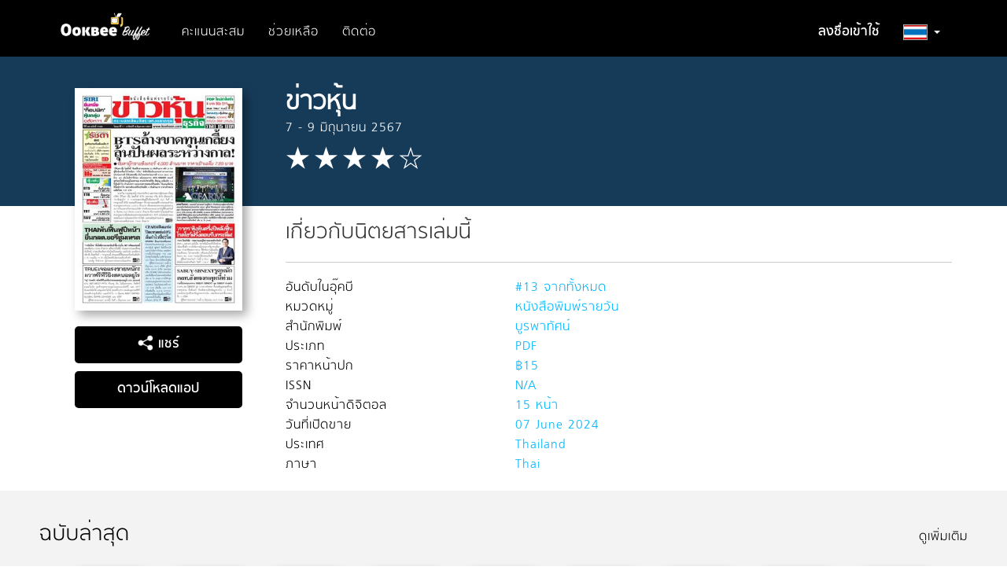

--- FILE ---
content_type: text/html; charset=utf-8
request_url: https://buffet.ookbee.com/magazine/kaohoon/issue/5e237d94-b1fa-4bee-a981-c17687035fb4
body_size: 8685
content:

<!DOCTYPE html>
<html>
<head prefix="og: http://ogp.me/ns#">
    <meta charset="utf-8" />
    <meta name="viewport" content="width=device-width, initial-scale=1.0">
    <!-- facebook meta share -->
    <meta property="og:title" content="ข่าวหุ้นโดย 7 - 9 มิถุนายน 2567 - อ่านอีบุ๊คที่อุ๊คบี" />
    <meta property="og:description" content="" />
    <meta property="og:site_name" content="Ookbee Buffet" />
    <meta property="og:image" content="https://cdn-shop.ookbee.com/Books/Kaohoon/2024/20240607011206256637/Thumbnails/Cover.jpg" />
    <!-- end facebook meta share -->
    
    <meta name="apple-itunes-app" content="app-id=667829467, affiliate-data=, app-argument=">
    <link rel="icon" type="image/ico" href="/Content/Images/Icon/favicon.ico">
    <link rel="preconnect" href="https://fonts.gstatic.com">
    <link href="https://fonts.googleapis.com/css2?family=Kanit:wght@200;400&display=swap" rel="stylesheet">
    
    <link rel="stylesheet" href="https://use.fontawesome.com/releases/v5.7.2/css/all.css" integrity="sha384-fnmOCqbTlWIlj8LyTjo7mOUStjsKC4pOpQbqyi7RrhN7udi9RwhKkMHpvLbHG9Sr" crossOrigin="anonymous" />
    <title>ข่าวหุ้นโดย 7 - 9 มิถุนายน 2567 - อ่านอีบุ๊คที่อุ๊คบี</title>
    <meta name="description" content="">
    <meta name="keyword" content="Ookbee, ebook, e-book, e-books, อีบุ๊ค, อีบุ๊ก, อีบุค, อุ๊คบี, ช้อปปิ้ง, ร้านหนังสือ, หนังสือออนไลน์, รีวิว, อ่านหนังสือ, ตรุษจีน, อั่งเปา, โปร, promotion, ส่วนลด, ลดราคา, แจกฟรี, นิตยสาร, หนังสือ, นิยาย, การ์ตูน, หนังสือพิมพ์, หนังสือเสียง, audio book">

    <!-- styles section -->
    <link href="/bundles/style/plugin?v=8OIuNzAbUYsLmDG2OGv5bXtXGkvycKAPkN5JSg1xgBA1" rel="stylesheet"/>

    <link href="/Content/Css/View/cookieconsent.css" rel="stylesheet"/>

    <link href="/Content/Css/View/Shared/_LayoutMain.css" rel="stylesheet"/>

    
    <link href="/Content/Css/View/Partial/catalog-carousel.css?v=1.0.37" rel="stylesheet" />
    <link href="/Content/Css/View/Partial/catalog-carousel-grid-overview.css?v=1.0.37" rel="stylesheet" />
    <link href="/Content/Css/View/Catalog/detail.css?v=1.0.37" rel="stylesheet" />
    <link href="/Content/Css/View/Catalog/detail-override-carousel.css?v=1.0.37" rel="stylesheet" />

<link href="/bundles/style/ookbee-th?v=6WXRiG_4grDs-XJPdAlzn4qFZIlBYHT3ktUMGsIqgIU1" rel="stylesheet"/>
    <!-- scripts section -->
    
    <script src="/bundles/script/jquery?v=gkWyJthHPtwkFjvHuNinBjchIfwLwc_KbE-H26J2kAI1"></script>

    <script src="/bundles/script/jqueryval?v=dt3XaqpEn4rFA9MkDy2QmR-5tTdUVpSHTuOr3x-Sw981"></script>

    <script src="/bundles/script/owlCarousel?v=KRCmtPC2wSASuMU9rIbhT3cUuMCx_8wfW9clZC_eA4Q1"></script>

    <script src="/bundles/script/bootstrap?v=OfX192nbUgK5NE8ftV4Ef6ToCtjUTli3wC5jn344bfM1"></script>

    <script src="/bundles/script/site?v=4tAWiv83vJXWWoN8s3nc0ki0Rojlv9Ud7QPAaneUfLo1"></script>

    
    <script src="https://connect.facebook.net/en_US/all.js"></script>
    <script src="/Scripts/View/share-social-network.js?v=1.0.48"></script>
    <script src="/Scripts/Plugin/jquery-cookie-master/src/jquery.cookie.js?v=1.0.48"></script>
    <script src="/Scripts/View/Partial/catalog-carousel.js?v=1.0.48"></script>
    <script src="/Scripts/View/Catalog/detail.js?v=1.0.48"></script>

    
</head>
<body>
    <div style="">
        <input class="hidden" id="IsDevelopment" type="text" value="False" />
        <!-- navbar -->
        <div id="navbar" class="navbar navbar-default navbar-site ">
            <div class="container">
                <div class="navbar-header">
                    <button type="button" class="navbar-toggle" data-toggle="collapse" data-target=".navbar-collapse" style="border-radius: 0; margin-top: 12px;">
                        <span class="icon-bar"></span>
                        <span class="icon-bar"></span>
                        <span class="icon-bar"></span>
                    </button>
                    <a href="/"><img src="https://cdn-me-www.obapi.io/Content/Images/Icon/buffet-logo.png?v=1.0.5" alt="ookbee buffet logo" style="height: 50px; margin-right: 20px; margin-top: 8px;" /></a>
                </div>
                <div class="navbar-collapse collapse" style="margin-top: 10px;">
                    <ul class="nav navbar-nav">
                        

                            <li><a href="/honeypoint/reward">คะแนนสะสม</a></li>
                        <li><a href="/help">ช่วยเหลือ</a></li>
                        <li><a href="/help/contactus">ติดต่อ</a></li>
                    </ul>
                    <ul class="nav navbar-nav navbar-right">
                            <li class="text-bold"><a href="/signin">ลงชื่อเข้าใช้</a></li>
                        <li class="dropdown">
                            <a href="#" id="country-dropdown-toggle" class="dropdown-toggle text-bold" data-toggle="dropdown" role="button" aria-haspopup="true" aria-expanded="true"><img src="https://cdn-me-www.obapi.io/Content/Images/View/Layout/Flag/flag-th1.png?v=1.0.5" style="height: 20px; border: 1px solid #ACACAC;" alt="flag icon" /> <span class="caret"></span></a>
                            <ul class="dropdown-menu">
                                <li><a href="/th"><img src="https://cdn-me-www.obapi.io/Content/Images/View/Layout/Flag/flag-th2.png?v=1.0.5" style="height: 20px;" alt="flag icon" /> ประเทศไทย</a></li>
                                <li><a href="/my"><img src="https://cdn-me-www.obapi.io/Content/Images/View/Layout/Flag/flag-malay2.png?v=1.0.5" style="height: 20px;" alt="flag icon" /> ประเทศมาเลเซีย</a></li>
                                
                            </ul>
                        </li>
                    </ul>
                </div>
            </div>
        </div>
        <!-- body content -->
        <div id="body-content" class="body-content">
            



<!-- content -->
<div class="bg-head">
    <div class="container">
        <div class="row detail-block">
            <div class="col-xs-12 col-sm-5 col-md-4 col-lg-3 figure-detail text-center">
                <div class="visible-xs content-header">
                    <h1 class="title text-bold text-center" style="margin-bottom: 0;">ข่าวหุ้น</h1>
                    <p class="sub-title text-center">7 - 9 มิถุนายน 2567</p>
                    <p class="rating text-center">
                            <img src="https://cdn-me-www.obapi.io/Content/Images/View/Catalog/star-full.png?v=1.0.5" alt="star-full" />
                            <img src="https://cdn-me-www.obapi.io/Content/Images/View/Catalog/star-full.png?v=1.0.5" alt="star-full" />
                            <img src="https://cdn-me-www.obapi.io/Content/Images/View/Catalog/star-full.png?v=1.0.5" alt="star-full" />
                            <img src="https://cdn-me-www.obapi.io/Content/Images/View/Catalog/star-full.png?v=1.0.5" alt="star-full" />
                                                    <img src="https://cdn-me-www.obapi.io/Content/Images/View/Catalog/star-blank.png?v=1.0.5" alt="star-blank" />
                    </p>
                </div>
                <img class="img-responsive cover" src="https://cdn-shop.ookbee.com/Books/Kaohoon/2024/20240607011206256637/Thumbnails/Cover.jpg" alt="ข่าวหุ้น-หน้าปก-ookbee">
                <button id="share-social-btn" style="margin-bottom: 3px;" class="btn site-btn-blue full-width" type="button"><img style="width: 20px; vertical-align: sub;" src="https://cdn-me-www.obapi.io/Content/Images/View/Catalog/shared.png?v=1.0.5" alt="share icon" /> แชร์</button>
                <div id="share-social-block" style="margin-bottom: 3px;" class="social-icon">
                    <a class="share-social-submit" data-facebook-app-id="255105854637857" data-share-url="https://buffet.ookbee.com/magazine/kaohoon/issue/5e237d94-b1fa-4bee-a981-c17687035fb4" data-share-title="ข่าวหุ้น" data-share-img="https://cdn-shop.ookbee.com/Books/Kaohoon/2024/20240607011206256637/Thumbnails/Cover.jpg" data-share-description="" data-share-type="facebook">
                        <img src="https://cdn-me-www.obapi.io/Content/Images/View/Catalog/fb.png?v=1.0.5" alt="social icon">
                    </a>
                    <a class="share-social-submit" data-share-url="https://buffet.ookbee.com/magazine/kaohoon/issue/5e237d94-b1fa-4bee-a981-c17687035fb4" data-share-title="ข่าวหุ้น" data-share-img="https://cdn-shop.ookbee.com/Books/Kaohoon/2024/20240607011206256637/Thumbnails/Cover.jpg" data-share-description="" data-share-type="google">
                        <img src="https://cdn-me-www.obapi.io/Content/Images/View/Catalog/google.png?v=1.0.5" alt="social icon">
                    </a>
                    <a class="share-social-submit" data-share-url="https://buffet.ookbee.com/magazine/kaohoon/issue/5e237d94-b1fa-4bee-a981-c17687035fb4" data-share-title="ข่าวหุ้น" data-share-img="https://cdn-shop.ookbee.com/Books/Kaohoon/2024/20240607011206256637/Thumbnails/Cover.jpg" data-share-description="" data-share-type="twitter">
                        <img src="https://cdn-me-www.obapi.io/Content/Images/View/Catalog/tw.png?v=1.0.5" alt="social icon">
                    </a>
                    <a class="share-social-submit" data-share-url="https://buffet.ookbee.com/magazine/kaohoon/issue/5e237d94-b1fa-4bee-a981-c17687035fb4" data-share-title="ข่าวหุ้น" data-share-img="https://cdn-shop.ookbee.com/Books/Kaohoon/2024/20240607011206256637/Thumbnails/Cover.jpg" data-share-description="" data-share-type="mail">
                        <img src="https://cdn-me-www.obapi.io/Content/Images/View/Catalog/mail.png?v=1.0.5" alt="social icon">
                    </a>
                    <a class="share-social-submit" data-share-url="https://buffet.ookbee.com/magazine/kaohoon/issue/5e237d94-b1fa-4bee-a981-c17687035fb4" data-share-title="ข่าวหุ้น" data-share-img="https://cdn-shop.ookbee.com/Books/Kaohoon/2024/20240607011206256637/Thumbnails/Cover.jpg" data-share-description="" data-share-type="pinterest">
                        <img src="https://cdn-me-www.obapi.io/Content/Images/View/Catalog/pin.png?v=1.0.5" alt="social icon">
                    </a>
                </div>
                <a class="btn site-btn-blue full-width" style="margin-top: 7px;" href="/download">ดาวน์โหลดแอป</a>
            </div>
            <div class="col-xs-12 col-sm-7 col-md-8 col-lg-9 content-detail">
                <div class="hidden-xs content-header" style="min-height: 138px; padding-left: 0; padding-bottom: 0;">
                    <h1 class="title text-bold" style="margin-bottom: 0;">ข่าวหุ้น</h1>
                    <p class="sub-title">7 - 9 มิถุนายน 2567</p>
                    <p class="rating">
                            <img src="https://cdn-me-www.obapi.io/Content/Images/View/Catalog/star-full.png?v=1.0.5" alt="star-full" />
                            <img src="https://cdn-me-www.obapi.io/Content/Images/View/Catalog/star-full.png?v=1.0.5" alt="star-full" />
                            <img src="https://cdn-me-www.obapi.io/Content/Images/View/Catalog/star-full.png?v=1.0.5" alt="star-full" />
                            <img src="https://cdn-me-www.obapi.io/Content/Images/View/Catalog/star-full.png?v=1.0.5" alt="star-full" />
                                                    <img src="https://cdn-me-www.obapi.io/Content/Images/View/Catalog/star-blank.png?v=1.0.5" alt="star-blank" />
                    </p>
                </div>
                    <h2 style="margin-top: 30px;">เกี่ยวกับนิตยสารเล่มนี้</h2>
                <p></p>
                <hr />
                <div class="row ebook-info">
                        <div class="ebook-info-item">
                            <div class="col-xs-6 col-sm-6 col-md-4 title">
                                อันดับในอุ๊คบี
                            </div>
                            <div class="col-xs-6 col-sm-6 col-md-4 description">
                                #13 จากทั้งหมด
                            </div>
                        </div>
                        <div class="clearfix"></div>
                    <div class="ebook-info-item">
                        <div class="col-xs-6 col-sm-6 col-md-4 title">
                            หมวดหมู่
                        </div>
                        <div class="col-xs-6 col-sm-6 col-md-4 description">
                            หนังสือพิมพ์รายวัน
                        </div>
                    </div>
                    <div class="clearfix"></div>

                    <div class="ebook-info-item">
                        <div class="col-xs-6 col-sm-6 col-md-4 title">
                            สำนักพิมพ์
                        </div>
                        <div class="col-xs-6 col-sm-6 col-md-4 description">
                            บูรพาทัศน์
                        </div>
                    </div>
                    <div class="clearfix"></div>

                    <div class="ebook-info-item">
                        <div class="col-xs-6 col-sm-6 col-md-4 title">
                            ประเภท
                        </div>
                        <div class="col-xs-6 col-sm-6 col-md-4 description">
                            PDF
                        </div>
                    </div>
                    <div class="clearfix"></div>

                    <div class="ebook-info-item">
                        <div class="col-xs-6 col-sm-6 col-md-4 title">
                            ราคาหน้าปก
                        </div>
                        <div class="col-xs-6 col-sm-6 col-md-4 description">
                            ฿15
                        </div>
                    </div>
                    <div class="clearfix"></div>

                        <div class="ebook-info-item">
                            <div class="col-xs-6 col-sm-6 col-md-4 title">
                                ISSN
                            </div>
                            <div class="col-xs-6 col-sm-6 col-md-4 description">
                                N/A
                            </div>
                        </div>
                        <div class="clearfix"></div>
                                            <div class="ebook-info-item">
                            <div class="col-xs-6 col-sm-6 col-md-4 title">
                                จำนวนหน้าดิจิตอล
                            </div>
                            <div class="col-xs-6 col-sm-6 col-md-4 description">
                                15 หน้า
                            </div>
                        </div>
                        <div class="clearfix"></div>
                    <div class="ebook-info-item">
                        <div class="col-xs-6 col-sm-6 col-md-4 title">
                            วันที่เปิดขาย
                        </div>
                        <div class="col-xs-6 col-sm-6 col-md-4 description">
                            07 June 2024
                        </div>
                    </div>
                    <div class="clearfix"></div>

                    <div class="ebook-info-item">
                        <div class="col-xs-6 col-sm-6 col-md-4 title">
                            ประเทศ
                        </div>
                        <div class="col-xs-6 col-sm-6 col-md-4 description">
                            Thailand
                        </div>
                    </div>
                    <div class="clearfix"></div>

                    <div class="ebook-info-item">
                        <div class="col-xs-6 col-sm-6 col-md-4 title">
                            ภาษา
                        </div>
                        <div class="col-xs-6 col-sm-6 col-md-4 description">
                            Thai
                        </div>
                    </div>
                    <div class="clearfix"></div>
                </div>
            </div>
        </div>
    </div>
</div>

    <div class="container-fluid relate-carousel">
        <div class="row">
            <div class="col-xs-12">
                <div class="row">
                    <div class="col-xs-12">
                        <div class="hidden-xs">
                                <div class="carousel-item-site">
                <div class="carousel-block">
                    <a href="/catalog/magazine/backissue/kaohoon" style="text-decoration: none;">
                        <h2 class="catalog-title">
                            ฉบับล่าสุด
                                <span class="font-color-bule" style="float: right;">ดูเพิ่มเติม</span>
                        </h2>
                    </a>
                    <div class="catalog-carousel" data-item-xs="2" data-item-sm="4" data-item-md="7" data-item-lg="9" style="padding: 0 45px;">
                            <a href="/magazine/kaohoon/issue/1063d389-76fe-41e5-9190-322e6b743fe0" style="text-decoration: none;">
                                <div class="carousel-item">
                                    <div class="img-frame">
                                        <img src="https://cdn-shop.ookbee.com/Books/Kaohoon/2026/20260116015712266247/Thumbnails/Cover.jpg" style="width: 100%;" alt="cover" />
                                    </div>
                                    <p class="text-single-line" title="16 - 18 มกราคม 2569">16 - 18 มกราคม 2569</p>
                                </div>
                            </a>
                            <a href="/magazine/kaohoon/issue/2769f25b-83c6-4273-b378-43b76a9b9017" style="text-decoration: none;">
                                <div class="carousel-item">
                                    <div class="img-frame">
                                        <img src="https://cdn-shop.ookbee.com/Books/Kaohoon/2026/20260113012116266210/Thumbnails/Cover.jpg" style="width: 100%;" alt="cover" />
                                    </div>
                                    <p class="text-single-line" title="13 มกราคม 2569">13 มกราคม 2569</p>
                                </div>
                            </a>
                            <a href="/magazine/kaohoon/issue/73797935-2e10-4285-8fe9-7de486b679de" style="text-decoration: none;">
                                <div class="carousel-item">
                                    <div class="img-frame">
                                        <img src="https://cdn-shop.ookbee.com/Books/Kaohoon/2026/20260112013413266199/Thumbnails/Cover.jpg" style="width: 100%;" alt="cover" />
                                    </div>
                                    <p class="text-single-line" title="12 มกราคม 2569">12 มกราคม 2569</p>
                                </div>
                            </a>
                            <a href="/magazine/kaohoon/issue/c78c7d00-321c-4fa0-93bc-328ec199739e" style="text-decoration: none;">
                                <div class="carousel-item">
                                    <div class="img-frame">
                                        <img src="https://cdn-shop.ookbee.com/Books/Kaohoon/2026/20260109013345266169/Thumbnails/Cover.jpg" style="width: 100%;" alt="cover" />
                                    </div>
                                    <p class="text-single-line" title="9 - 11 มกราคม 2569">9 - 11 มกราคม 2569</p>
                                </div>
                            </a>
                            <a href="/magazine/kaohoon/issue/2ceff9d5-30b3-49e2-b163-c41883abb237" style="text-decoration: none;">
                                <div class="carousel-item">
                                    <div class="img-frame">
                                        <img src="https://cdn-shop.ookbee.com/Books/Kaohoon/2026/20260108013147266154/Thumbnails/Cover.jpg" style="width: 100%;" alt="cover" />
                                    </div>
                                    <p class="text-single-line" title="8 มกราคม 2569">8 มกราคม 2569</p>
                                </div>
                            </a>
                            <a href="/magazine/kaohoon/issue/0d673cbc-81a5-4bbd-aad1-f6b05d53d62d" style="text-decoration: none;">
                                <div class="carousel-item">
                                    <div class="img-frame">
                                        <img src="https://cdn-shop.ookbee.com/Books/Kaohoon/2026/20260107022709266140/Thumbnails/Cover.jpg" style="width: 100%;" alt="cover" />
                                    </div>
                                    <p class="text-single-line" title="7 มกราคม 2569">7 มกราคม 2569</p>
                                </div>
                            </a>
                            <a href="/magazine/kaohoon/issue/d1a4141b-ef94-4e43-9149-914f7242f5b0" style="text-decoration: none;">
                                <div class="carousel-item">
                                    <div class="img-frame">
                                        <img src="https://cdn-shop.ookbee.com/Books/Kaohoon/2026/20260106020654266127/Thumbnails/Cover.jpg" style="width: 100%;" alt="cover" />
                                    </div>
                                    <p class="text-single-line" title="6 มกราคม 2569">6 มกราคม 2569</p>
                                </div>
                            </a>
                            <a href="/magazine/kaohoon/issue/71d3514e-51d1-4085-921b-886c3fa5fbf1" style="text-decoration: none;">
                                <div class="carousel-item">
                                    <div class="img-frame">
                                        <img src="https://cdn-shop.ookbee.com/Books/Kaohoon/2026/20260105022709266112/Thumbnails/Cover.jpg" style="width: 100%;" alt="cover" />
                                    </div>
                                    <p class="text-single-line" title="5 มกราคม 2569">5 มกราคม 2569</p>
                                </div>
                            </a>
                            <a href="/magazine/kaohoon/issue/babdaadb-b348-4dcb-875b-1bbc3f75f559" style="text-decoration: none;">
                                <div class="carousel-item">
                                    <div class="img-frame">
                                        <img src="https://cdn-shop.ookbee.com/Books/Kaohoon/2025/20251230014609266050/Thumbnails/Cover.jpg" style="width: 100%;" alt="cover" />
                                    </div>
                                    <p class="text-single-line" title="30 ธันวาคม 2568 - 4 มกราคม 2569">30 ธันวาคม 2568 - 4 มกราคม 2569</p>
                                </div>
                            </a>
                            <a href="/magazine/kaohoon/issue/6e467428-2e50-4eca-b11d-a7e548ec72c3" style="text-decoration: none;">
                                <div class="carousel-item">
                                    <div class="img-frame">
                                        <img src="https://cdn-shop.ookbee.com/Books/Kaohoon/2025/20251229011731266034/Thumbnails/Cover.jpg" style="width: 100%;" alt="cover" />
                                    </div>
                                    <p class="text-single-line" title="29 ธันวาคม 2568">29 ธันวาคม 2568</p>
                                </div>
                            </a>
                            <a href="/magazine/kaohoon/issue/8cd7c576-bf30-40e9-b9db-0bf3733e8ec6" style="text-decoration: none;">
                                <div class="carousel-item">
                                    <div class="img-frame">
                                        <img src="https://cdn-shop.ookbee.com/Books/Kaohoon/2025/20251226104930266008/Thumbnails/Cover.jpg" style="width: 100%;" alt="cover" />
                                    </div>
                                    <p class="text-single-line" title="26 - 28 ธันวาคม 2568">26 - 28 ธันวาคม 2568</p>
                                </div>
                            </a>
                            <a href="/magazine/kaohoon/issue/c872776c-3ee8-49f5-92d9-5f1c876f2398" style="text-decoration: none;">
                                <div class="carousel-item">
                                    <div class="img-frame">
                                        <img src="https://cdn-shop.ookbee.com/Books/Kaohoon/2025/20251225015343265997/Thumbnails/Cover.jpg" style="width: 100%;" alt="cover" />
                                    </div>
                                    <p class="text-single-line" title="25 ธันวาคม 2568">25 ธันวาคม 2568</p>
                                </div>
                            </a>
                            <a href="/magazine/kaohoon/issue/12154180-ce80-4824-93c4-68b7b599d457" style="text-decoration: none;">
                                <div class="carousel-item">
                                    <div class="img-frame">
                                        <img src="https://cdn-shop.ookbee.com/Books/Kaohoon/2025/20251224021628265979/Thumbnails/Cover.jpg" style="width: 100%;" alt="cover" />
                                    </div>
                                    <p class="text-single-line" title="24 ธันวาคม 2568">24 ธันวาคม 2568</p>
                                </div>
                            </a>
                            <a href="/magazine/kaohoon/issue/ac95c787-1ddb-4af3-bb9b-64fb11aaa9fe" style="text-decoration: none;">
                                <div class="carousel-item">
                                    <div class="img-frame">
                                        <img src="https://cdn-shop.ookbee.com/Books/Kaohoon/2025/20251223015652265967/Thumbnails/Cover.jpg" style="width: 100%;" alt="cover" />
                                    </div>
                                    <p class="text-single-line" title="23 ธันวาคม 2568">23 ธันวาคม 2568</p>
                                </div>
                            </a>
                            <a href="/magazine/kaohoon/issue/146ae2d1-7937-4e4a-b678-e9a6c1f293f2" style="text-decoration: none;">
                                <div class="carousel-item">
                                    <div class="img-frame">
                                        <img src="https://cdn-shop.ookbee.com/Books/Kaohoon/2025/20251222013851265950/Thumbnails/Cover.jpg" style="width: 100%;" alt="cover" />
                                    </div>
                                    <p class="text-single-line" title="22 ธันวาคม 2568">22 ธันวาคม 2568</p>
                                </div>
                            </a>
                            <a href="/magazine/kaohoon/issue/380274ba-1460-4d54-9d62-7078eef29f81" style="text-decoration: none;">
                                <div class="carousel-item">
                                    <div class="img-frame">
                                        <img src="https://cdn-shop.ookbee.com/Books/Kaohoon/2025/20251219020109265919/Thumbnails/Cover.jpg" style="width: 100%;" alt="cover" />
                                    </div>
                                    <p class="text-single-line" title="19 - 21 ธันวาคม 2568">19 - 21 ธันวาคม 2568</p>
                                </div>
                            </a>
                            <a href="/magazine/kaohoon/issue/622c7db3-5e4a-48f9-8be4-d33c073e91f8" style="text-decoration: none;">
                                <div class="carousel-item">
                                    <div class="img-frame">
                                        <img src="https://cdn-shop.ookbee.com/Books/Kaohoon/2025/20251218013750265903/Thumbnails/Cover.jpg" style="width: 100%;" alt="cover" />
                                    </div>
                                    <p class="text-single-line" title="18 ธันวาคม 2568">18 ธันวาคม 2568</p>
                                </div>
                            </a>
                            <a href="/magazine/kaohoon/issue/915dfeae-1cd4-49f9-be10-e94c7e3c6a7d" style="text-decoration: none;">
                                <div class="carousel-item">
                                    <div class="img-frame">
                                        <img src="https://cdn-shop.ookbee.com/Books/Kaohoon/2025/20251217015806265888/Thumbnails/Cover.jpg" style="width: 100%;" alt="cover" />
                                    </div>
                                    <p class="text-single-line" title="17 ธันวาคม 2568">17 ธันวาคม 2568</p>
                                </div>
                            </a>
                            <a href="/magazine/kaohoon/issue/ffd14aaa-9651-4f52-9b53-b2a995158942" style="text-decoration: none;">
                                <div class="carousel-item">
                                    <div class="img-frame">
                                        <img src="https://cdn-shop.ookbee.com/Books/Kaohoon/2025/20251216015155265869/Thumbnails/Cover.jpg" style="width: 100%;" alt="cover" />
                                    </div>
                                    <p class="text-single-line" title="16 ธันวาคม 2568">16 ธันวาคม 2568</p>
                                </div>
                            </a>
                    </div>
                </div>
                <hr />
    </div>


                        </div>
                        <div class="visible-xs">
                                <div class="carousel-item-site">
                <div class="carousel-block">
                    <a href="/catalog/magazine/backissue/kaohoon" style="text-decoration: none;">
                        <h2 class="catalog-title">
                            ฉบับล่าสุด
                                <span class="font-color-bule" style="float: right;">ดูเพิ่มเติม</span>
                        </h2>
                    </a>
                    <div class="carousel-grid-overview-item row">
                            <a href="/magazine/kaohoon/issue/1063d389-76fe-41e5-9190-322e6b743fe0" style="text-decoration: none;">
                                <div class="col-xs-6" style="margin-bottom: 10px;">
                                    <div class="img-frame">
                                        <img src="https://cdn-shop.ookbee.com/Books/Kaohoon/2026/20260116015712266247/Thumbnails/Cover.jpg" alt="cover" />
                                    </div>
                                    <p style="" class="text-single-line" title="16 - 18 มกราคม 2569">16 - 18 มกราคม 2569</p>
                                </div>
                            </a>
                            <a href="/magazine/kaohoon/issue/2769f25b-83c6-4273-b378-43b76a9b9017" style="text-decoration: none;">
                                <div class="col-xs-6" style="margin-bottom: 10px;">
                                    <div class="img-frame">
                                        <img src="https://cdn-shop.ookbee.com/Books/Kaohoon/2026/20260113012116266210/Thumbnails/Cover.jpg" alt="cover" />
                                    </div>
                                    <p style="" class="text-single-line" title="13 มกราคม 2569">13 มกราคม 2569</p>
                                </div>
                            </a>
                            <a href="/magazine/kaohoon/issue/73797935-2e10-4285-8fe9-7de486b679de" style="text-decoration: none;">
                                <div class="col-xs-6" style="margin-bottom: 10px;">
                                    <div class="img-frame">
                                        <img src="https://cdn-shop.ookbee.com/Books/Kaohoon/2026/20260112013413266199/Thumbnails/Cover.jpg" alt="cover" />
                                    </div>
                                    <p style="" class="text-single-line" title="12 มกราคม 2569">12 มกราคม 2569</p>
                                </div>
                            </a>
                            <a href="/magazine/kaohoon/issue/c78c7d00-321c-4fa0-93bc-328ec199739e" style="text-decoration: none;">
                                <div class="col-xs-6" style="margin-bottom: 10px;">
                                    <div class="img-frame">
                                        <img src="https://cdn-shop.ookbee.com/Books/Kaohoon/2026/20260109013345266169/Thumbnails/Cover.jpg" alt="cover" />
                                    </div>
                                    <p style="" class="text-single-line" title="9 - 11 มกราคม 2569">9 - 11 มกราคม 2569</p>
                                </div>
                            </a>
                    </div>
                </div>
                <hr />
    </div>


                        </div>
                    </div>
                </div>
                <br />
            </div>
        </div>
    </div>

    <!-- banner -->

        </div>
        <!-- pop up -->
        

        <!-- footer -->
        <footer id="footer" class="footer-site">
            <div class="footer-link hidden-xs">
                <div class="container">
                    <div class="row site-map">
                        <div class="col-xs-6 col-sm-4 col-md-2">
                            <label>ดาวน์โหลดแอป</label>
                            <a href="https://itunes.apple.com/th/app/ookbee-ran-hnangsux-xxnlin/id667829467?mt=8">iOS</a>
                            <a href="https://play.google.com/store/apps/details?id=com.ookbee.ookbeeapp">Android</a>
                        </div>
                        <div class="col-xs-6 col-sm-4 col-md-2">
                            <label>รายชื่อหนังสือ</label>
                            <a href="/catalog/magazine">นิตยสาร</a>
                            <a href="/catalog/book">หนังสือ</a>
                                <a href="/catalog/magazine/category/newspapers">หนังสือพิมพ์</a>
                                <a href="/catalog/audio">หนังสือเสียง</a>
                                                    </div>
                        <div class="col-xs-6 col-sm-4 col-md-2">
                            <label>วิธีใช้งานง่ายๆ</label>
                            <a href="/help/howto/buypackage">สมัครแพ็กเกจ</a>
                                <a href="/help/howto/promotioncode">โปรโมชั่นโค้ด</a>
                            <a href="/help/howto/downloadebook">ดาวน์โหลดหนังสือ</a>
                        </div>
                        <div class="col-xs-6 col-sm-4 col-md-2">
                            <label>บัญชีผู้ใช้</label>
                            <a href="/account/userprofile">โปรไฟล์ของฉัน</a>
                            <a href="/account/package">แพ็กเกจของฉัน</a>
                            <a href="/account/device">อุปกรณ์ของฉัน</a>
                                <a href="/honeypoint/reward">คะแนนสะสม</a>
                                <a href="https://privacypolicy.ookbee.com/ME_209/term" target="_blank">ประกาศการคุ้มครองข้อมูลส่วนบุคคล (Privacy Notice)</a>
                        </div>
                        <div class="col-xs-6 col-sm-4 col-md-2">
                            <label>ให้เราช่วยอะไรดี</label>
                            <a href="/help/aboutus">อุ๊คบี บุฟเฟต์คืออะไร</a>
                                <a href="http://writer.ookbee.com">ฝากผลงานกับอุ๊คบี</a>
                            <a href="/help/contactus">แจ้งปัญหาการใช้งาน</a>
                            <a href="http://faq.ookbee.com/me/th" target="faq">ปัญหาที่พบบ่อย</a>
                            <a href="https://receipt.ookbee.com/" target="faq">ขอใบเสร็จเต็มรูปแบบ</a>
                        </div>
                        <div class="col-xs-6 col-sm-4 col-md-2">
                            <label>เว็บไซต์ที่เกี่ยวข้อง</label>
                                <a href="http://www.ookbee.com">Ookbee</a>
                                <a href="http://writer.ookbee.com">Ookbee Writer</a>
                        </div>
                    </div>
                </div>
            </div>
            <div class="footer-contact">
                <div class="container">
                    <div class="row">
                        <div class="col-xs-12 col-sm-7 col-md-5">
                            <p style="margin-bottom: 0; font-size: 0.8em;">
                                ⓒ 2021 Ookbee Co., Ltd. All right reserved.<br />
                                For support: member@ookbee.com<br />
                                Office hours [ Monday-Friday 9:30 AM-5.30 PM ]<br />
                                <a href="/help/thirdpartynotices" style="text-decoration:none;color:white;font-size:14px">Third-Party Notices</a><br />

                            </p>
                        </div>
                        <div class="col-xs-12 col-sm-1 col-md-3 col-lg-4"></div>
                        <div class="col-xs-12 col-sm-4 col-md-4 col-lg-3 social-icon text-right">
                            <a href="https://www.facebook.com/Ookbee?fref=ts"><img src="https://cdn-me-www.obapi.io/Content/Images/View/Layout/fb.png?v=1.0.5" alt="social icon" /></a>
                            <a href="https://instagram.com/ookbeeapp"><img src="https://cdn-me-www.obapi.io/Content/Images/View/Layout/ig.png?v=1.0.5" alt="social icon" /></a>
                            <a href="https://twitter.com/ookbeeapp"><img src="https://cdn-me-www.obapi.io/Content/Images/View/Layout/tw.png?v=1.0.5" alt="social icon" /></a>
                        </div>
                    </div>
                </div>
            </div>
        </footer>
        
        <input id="UserNameForFlurry" type="text" class="hidden" value="Guest" />

        <noscript>
            <img height="1" width="1" style="display: none" src="https://www.facebook.com/tr?id=296283630966885&ev=PageView&noscript=1" alt="" />
        </noscript>
    </div>
</body>
</html>
<style>
    .footer2 {
        left: 0;
        bottom: 0;
        width: 100%;
        background-color: #696969;
        color: white;
        text-align: center;
    }

    .faq_box {
        margin-bottom: 2em;
    }
</style>

<script>
    //$(document).ready(function () {
    //    $('#alertPackage2').modal('show');
    //});
    //$('#alertPackage2').on('shown.bs.modal', function () {
    //    $(".modal-backdrop.in").hide();
    //})
    function closeItem() {
        //$("#popUpPc").removeClass("d-lg-block");
        //console.log(1111);
        $('#alertPackage2').hide();
    }
</script>

--- FILE ---
content_type: text/css
request_url: https://buffet.ookbee.com/Content/Css/View/cookieconsent.css
body_size: 296
content:
.cc_div {
    font-size: 16px;
    font-weight: 400;
    font-family: 'Kanit' !important;
    -webkit-font-smoothing: antialiased;
    -moz-osx-font-smoothing: grayscale;
    text-rendering: optimizeLegibility;
    color: #2d4156;
    color: var(--cc-text);
}
